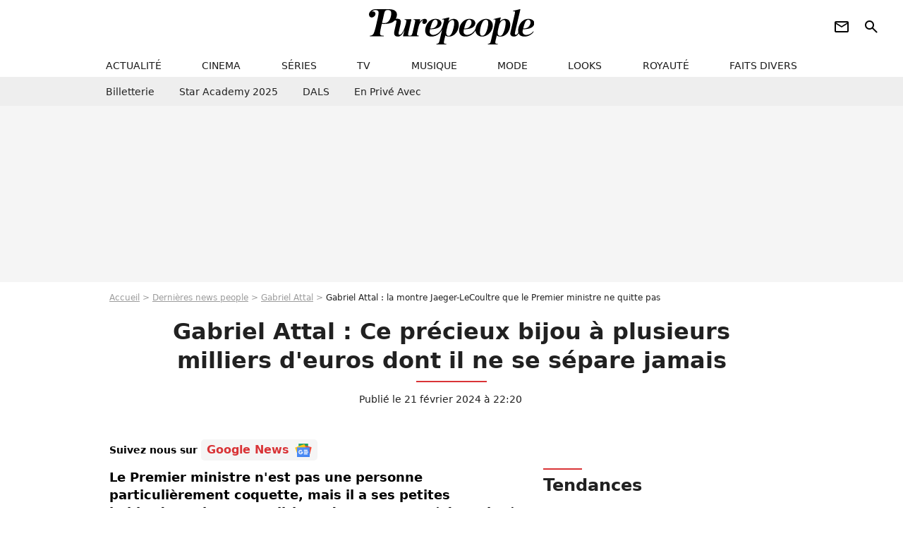

--- FILE ---
content_type: text/html; charset=UTF-8
request_url: https://www.purepeople.com/article/gabriel-attal-la-montre-jaeger-lecoultre-que-le-premier-ministre-ne-quitte-pas_a520048/1
body_size: 17289
content:
<!DOCTYPE html>
<html>
    <head>
        <meta charset="UTF-8">
        <meta name="robots" content="index,follow,max-snippet:-1,max-image-preview:large,max-video-preview:6" />
                <meta name="viewport" content="width=device-width, initial-scale=1.0, maximum-scale=1.0, minimum-scale=1.0, user-scalable=no">
        <title>Gabriel Attal : Ce précieux bijou à plusieurs milliers d&#039;euros dont il ne se sépare jamais - Purepeople</title>

                <link rel="alternate" href="android-app://com.c4mprod.purepeople/purepeople/article/520048" />
    <link rel="alternate" href="ios-app://369343091/purepeople/article/520048" />

                                                                                                                                                            
        
            <meta property="og:url" content="https://www.purepeople.com/article/gabriel-attal-la-montre-jaeger-lecoultre-que-le-premier-ministre-ne-quitte-pas_a520048/1">
    
    
    
    
                    <meta property="article:published_time" content="2024-02-21T22:20:00+01:00">
    
                    <meta property="article:modified_time" content="2024-02-21T22:20:00+01:00">
    
            <meta property="article:section" content="People France" />
    
                        <meta property="article:tag" content="Politique" />
                    <meta name="keywords" content="" />
        <meta name="Googlebot" content="noarchive" />
        <meta name="author" content="Purepeople" />
        <meta name="country" content="France" />
        <meta name="geo.country" content="FR" />
                <meta name="description" content="Le Premier ministre n&amp;#039;est pas une personne particulièrement coquette, mais il a ses petites habitudes. L&amp;#039;homme politique de 34 ans possède malgré tout un bijou dont il ne se sépare que très rarement, estimé à plusieurs milliers d&amp;#039;euros." />
                        <meta name="twitter:site" content="@purepeople" />
                    <meta property="og:type" content="article" />
        <meta name="twitter:card" content="summary_large_image" />
                <meta property="og:title" content="Gabriel Attal : Ce précieux bijou à plusieurs milliers d&#039;euros dont il ne se sépare jamais" />
        <meta name="twitter:title" content="Gabriel Attal : Ce précieux bijou à plusieurs milliers d&#039;euros dont il ne se sépare jamais" />
                        <meta property="og:description" content="Le Premier ministre n&amp;#039;est pas une personne particulièrement coquette, mais il a ses petites habitudes. L&amp;#039;homme politique de 34 ans possède malgré tout un bijou dont il ne se sépare que très rarement, estimé à plusieurs milliers d&amp;#039;euros." />
        <meta name="twitter:description" content="Le Premier ministre n&amp;#039;est pas une personne particulièrement coquette, mais il a ses petites habitudes. L&amp;#039;homme politique de 34 ans possède malgré tout un bijou dont il ne se sépare que très rarement, estimé à plusieurs milliers d&amp;#039;euros." />
                            <meta property="og:image" content="https://static1.purepeople.com/articles/8/52/00/48/@/7639224-gabriel-attal-ce-bijou-qu-il-ne-quitte-1200x630-3.jpg" />
    <meta name="twitter:image" content="https://static1.purepeople.com/articles/8/52/00/48/@/7639224-gabriel-attal-ce-bijou-qu-il-ne-quitte-1200x630-3.jpg" />
                                                
        <link rel="shortcut icon" type="image/x-icon" href="https://static1.purepeople.com/build/pp_fr/favicon.61e5803d.png">
        <link rel="icon" type="image/ico" href="https://static1.purepeople.com/build/pp_fr/favicon.61e5803d.png">

                        
                        <link rel="preload" href="https://static1.purepeople.com/build/pp_fr/logo_brand_main.dc58c8f3.svg" as="image" />
        

            <link rel="preload" href="https://static1.purepeople.com/articles/8/52/00/48/@/7639224-gabriel-attal-ce-bijou-qu-il-ne-quitte-580x0-3.jpg" as="image" />
    
                    <link rel="preload" href="https://static1.purepeople.com/build/pp_fr/article-8d51642e835cf06eac42.css" as="style" />
        <link rel="stylesheet" href="https://static1.purepeople.com/build/pp_fr/article-8d51642e835cf06eac42.css">
    
                                            
<script type="text/javascript">
(function(global) {
    var fontCss           = localStorage.getItem('pp_font_code');
    var distantFontHash   = localStorage.getItem('pp_font_url');
    var currentFontHash   = "https\u003A\/\/static1.purepeople.com\/build\/pp_fr\/fonts_standalone\u002Dca9bca69d1975272b808.css";

    if (fontCss && distantFontHash && (distantFontHash === currentFontHash)) {
        var style           = document.createElement('style');
            style.type      = 'text/css';
            style.innerHTML = fontCss;

        document.head.appendChild(style);
    }
}(window));
</script>
        
            </head>

        
    <body class="article-universe articlepage-route ">

                <div class="sub-body">
            

<header id="header-main" class="header-main js-header-main">
    <div class="header-top">
        <div class="header-top-left">
            <i id="header-main-menu-icon" class="header-main-menu-icon ui-icons">menu</i>
            <i id="header-main-close-icon" class="header-main-close-icon ui-icons">close2</i>
        </div>

                                <span class="js-b16 1F header-main-logo" aria-label="Accueil">
                <img
                    class="header-logo"
                    src="https://static1.purepeople.com/build/pp_fr/logo_brand_main.dc58c8f3.svg"
                    alt="Purepeople"
                    width="270"
                    height="50"
                >
            </span>
                    
        <div class="header-top-right">
                        <div class="header-main-btn-holder">
                                                            <span class="js-b16 [base64] header-additional-icon-link" target="_blank" rel="nooponer">
                            <i title="Newsletter" class="ui-icons header-additional-icon">newsletter</i>
                        </span>
                    
                                                </div>
            
                                        <i id="header-main-search-icon" class="ui-icons header-main-search-icon">search</i>
                    </div>
    </div>

                        <nav id="header-nav-panel" class="header-bottom header-nav-unloaded"  data-subnav="/api/menu" >
            
                
    <div class="header-main-dropdown-container js-nav-item-holder">
        <div class="header-main-category">
                            <span class="js-b16 1F4943CCC21F2A header-main-nav-link ">actualité</span>
            
                            <i class="header-icon-more ui-icons">chevron_bot</i>
                <i class="header-icon-next ui-icons js-btn-expand-subnav">chevron_right</i>
                    </div>

                    <div class="header-main-subcategory js-subnav-item-holder" data-key="actualite"></div>
            </div>
            
                
    <div class="header-main-dropdown-container js-nav-item-holder">
        <div class="header-main-category">
                            <span class="js-b16 1FCB4A4C1F424649434E4A3FCB2620 header-main-nav-link ">cinema</span>
            
                            <i class="header-icon-more ui-icons">chevron_bot</i>
                <i class="header-icon-next ui-icons js-btn-expand-subnav">chevron_right</i>
                    </div>

                    <div class="header-main-subcategory js-subnav-item-holder" data-key="cinema"></div>
            </div>
            
                
    <div class="header-main-dropdown-container js-nav-item-holder">
        <div class="header-main-category">
                            <span class="js-b16 1FCB4A4C1FC243C14643C23FCB22242B header-main-nav-link ">séries</span>
            
                            <i class="header-icon-more ui-icons">chevron_bot</i>
                <i class="header-icon-next ui-icons js-btn-expand-subnav">chevron_right</i>
                    </div>

                    <div class="header-main-subcategory js-subnav-item-holder" data-key="serie"></div>
            </div>
            
                
    <div class="header-main-dropdown-container js-nav-item-holder">
        <div class="header-main-category">
                            <span class="js-b16 1FCB4A4C1FCB4348433FCB222525 header-main-nav-link ">tv</span>
            
                            <i class="header-icon-more ui-icons">chevron_bot</i>
                <i class="header-icon-next ui-icons js-btn-expand-subnav">chevron_right</i>
                    </div>

                    <div class="header-main-subcategory js-subnav-item-holder" data-key="tv"></div>
            </div>
            
                
    <div class="header-main-dropdown-container js-nav-item-holder">
        <div class="header-main-category">
                            <span class="js-b16 1FCB4A4C1F4EC3C246CAC3433FCB212520 header-main-nav-link ">musique</span>
            
                            <i class="header-icon-more ui-icons">chevron_bot</i>
                <i class="header-icon-next ui-icons js-btn-expand-subnav">chevron_right</i>
                    </div>

                    <div class="header-main-subcategory js-subnav-item-holder" data-key="musique"></div>
            </div>
            
                
    <div class="header-main-dropdown-container js-nav-item-holder">
        <div class="header-main-category">
                            <span class="js-b16 1FCB4A4C1F4E4F4B433FCB212C21 header-main-nav-link ">mode</span>
            
                            <i class="header-icon-more ui-icons">chevron_bot</i>
                <i class="header-icon-next ui-icons js-btn-expand-subnav">chevron_right</i>
                    </div>

                    <div class="header-main-subcategory js-subnav-item-holder" data-key="mode"></div>
            </div>
            
                
    <div class="header-main-dropdown-container js-nav-item-holder">
        <div class="header-main-category">
                            <span class="js-b16 1FCB4A4C1F484F4F473FCB21232B header-main-nav-link ">looks</span>
            
                            <i class="header-icon-more ui-icons">chevron_bot</i>
                <i class="header-icon-next ui-icons js-btn-expand-subnav">chevron_right</i>
                    </div>

                    <div class="header-main-subcategory js-subnav-item-holder" data-key="looks"></div>
            </div>
            
                
    <div class="header-main-dropdown-container js-nav-item-holder">
        <div class="header-main-category">
                            <span class="js-b16 1FCB4A4C1F444A4E464848431EC14FC64A48433FCB2A242B header-main-nav-link ">royauté</span>
            
                            <i class="header-icon-more ui-icons">chevron_bot</i>
                <i class="header-icon-next ui-icons js-btn-expand-subnav">chevron_right</i>
                    </div>

                    <div class="header-main-subcategory js-subnav-item-holder" data-key="royaute"></div>
            </div>
            
                
    <div class="header-main-dropdown-container js-nav-item-holder">
        <div class="header-main-category">
                            <span class="js-b16 1FCB4A4C1F444A46CBC21E4B46C443C1C23FCB232424 header-main-nav-link ">faits divers</span>
            
                            <i class="header-icon-more ui-icons">chevron_bot</i>
                <i class="header-icon-next ui-icons js-btn-expand-subnav">chevron_right</i>
                    </div>

                    <div class="header-main-subcategory js-subnav-item-holder" data-key="faits_divers"></div>
            </div>
</nav>
            
        <div id="header-main-search-container" class="header-main-search-container">
        <div id="header-main-search-canceled" class="header-main-search-canceled">Annuler</div>

        
<form method="post" action="/rechercher" class="search-form js-search">
    <label for="search_bar" class="search-form-label" aria-label="Rechercher sur Purepeople"><i class="search-form-picto ui-icons">search</i></label>
    <input
        id="search_bar"
        name="q"
        type="text"
        class="search-form-input js-input-txt"
        placeholder="Rechercher sur Purepeople"
    />
    <button type="submit" class="search-form-submit js-submit-form" disabled aria-label="label.header.search.submit">
        OK
    </button>
</form><div class="header-main-asset-container">
                <span>Ex:</span>

                                    <span class="js-b16 1FC0434FC048431F4E4AC1464F491E424FCB4648484AC14B3FC0212325 header-main-asset">Marion Cotillard</span>
                    ,                                    <span class="js-b16 1FC0434FC048431FC2454A4746C14A3FC0262125 header-main-asset">Shakira</span>
                    ,                                    <span class="js-b16 1FC0434FC048431F474ACB431E4E464B4B4843CB4F493FC024202C header-main-asset">Kate Middleton</span>
                    ,                                    <span class="js-b16 1FC0434FC048431FC2434843494A1E4C4F4E43CD3FC021222526 header-main-asset">Selena Gomez</span>
                                                </div></div>
    </header>
                        


<div class="js-art-top-cta article-header-container">
    <div class="article-header-element-container">
        <span class="js-b16 1F article-header-link">
            <img
                class="article-header-logo"
                src="https://static1.purepeople.com/build/pp_fr/logo_brand_main.dc58c8f3.svg"
                alt="Purepeople"
                width="270"
                height="50"
            >
        </span>

        
                        
    
        
        
        
                            
        
        
        
        
    
        <span class="js-b16 1F4B464AC04F1F4C4A41C14643481E4ACBCB4A481E484A1E4E4F49CBC1431E4D4A434C43C11E4843424FC348CBC1431ECAC3431E48431EC0C1434E4643C11E4E464946C2CBC1431E49431ECAC346CBCB431EC04AC23F4A232120202B251F2A btn article-header-subcategory btn-type-primary" data-jan="{&quot;eventAction&quot;:[&quot;click&quot;],&quot;eventName&quot;:&quot;diapo_open_from_header&quot;,&quot;position_name&quot;:&quot;diapo_open_button_from_header&quot;,&quot;content_id&quot;:520048}">
                            <span>Voir les 13 photos</span>
            </span>

            </div>

    <span id="progress-bar"></span>
</div>
    
            
    
        
    <div id="link-bar-container" class="link-bar-container">
        
<div  class="roller-holder js-roller roller-no-nav" data-offset="15"     ><div class="roller-slider"><span class="js-b16 [base64] roller-item link-bar-item" target="_blank" role="menuitem"><span class="link-bar-item-title">Billetterie</span></span><span class="js-b16 1FCB4A4C1FC2CB4AC11E4A424A4B434EC63FCB22252A roller-item link-bar-item" role="menuitem"><span class="link-bar-item-title">Star Academy 2025</span></span><span class="js-b16 1FCB4A4C1F4B4A49C2431E4AC443421E4843C21EC2CB4AC1C23FCB242220 roller-item link-bar-item" role="menuitem"><span class="link-bar-item-title">DALS</span></span><span class="js-b16 1FCB4A4C1F43491EC0C146C4431E4AC443423FCB242320 roller-item link-bar-item" role="menuitem"><span class="link-bar-item-title">En privé avec</span></span></div><div class="roller-btn-holder"><button class="roller-btn btn-left disabled ui-icons" aria-label="Aller vers la gauche">chevron_left</button><button class="roller-btn btn-right ui-icons" aria-label="Aller vers la droite">chevron_right</button></div></div>    </div>

                            



    


<div class="ad-placement ad-placement-header ad-placeholder">
                    <div class="ad-logo"></div>
    
    <div class="ad-container">
        
                    <div class="ad-item "
                id="jad-header-01"
                data-position="header"
                data-device="all"
                data-keywords="%7B%22special-targeting%22%3A%22header%22%7D">
            </div>
            </div>
</div>

                                
            
            <main class="main-content" id="main-content"><div class="breadcrumb">
    <a class="item" href="/">Accueil</a><a class="item" href="/news/1">Dernières news people</a><a class="item" href="/people/gabriel-attal_p554694">Gabriel Attal</a><h1 class="item" role="heading" aria-level="1">Gabriel Attal : la montre Jaeger-LeCoultre que le Premier ministre ne quitte pas</h1></div>                    

<div class="article-title-container mg-container">
    
                                                        
    
    
    
    <div class="title-page-container"
            >
                <div class="title-page-text">
        Gabriel Attal : Ce précieux bijou à plusieurs milliers d&#039;euros dont il ne se sépare jamais</div></div>


    
    <div class="article-title-published-container">
        <span class="article-title-published">
                            Publié le  21 février 2024 à 22:20
                    </span>
                    



<div class="share-container js-share"
            data-title="Gabriel Attal : Ce précieux bijou à plusieurs milliers d&#039;euros dont il ne se sépare jamais"
    
    
    
                
                                            
                            
         data-jan="{&quot;eventAction&quot;:[&quot;click&quot;],&quot;eventName&quot;:&quot;social_share&quot;,&quot;position_name&quot;:&quot;social_share_button&quot;}"
    
>
    <div class="icon-container article-title-share ">
        <i class="ui-icons icon-share icon-share">share</i>
    </div>

            <span class="txt-container">Partager</span>
    </div>
            </div>
</div>

<div id="gg-news-anchor" class="article-google-news-anchor"></div>


                                <div class="gd-2-cols">
                                        <div class="left-col">
                            <section class="article-container mg-container">
                    
<div class="article-headline mg-content">
    Le Premier ministre n'est pas une personne particulièrement coquette, mais il a ses petites habitudes. L'homme politique de 34 ans possède malgré tout un bijou dont il ne se sépare que très rarement, estimé à plusieurs milliers d'euros.
</div>
        
        <div class="mg-content js-editorial-content" id="article-content">
            
    <div data-src="https://printaudio.360.audion.fm/public/playerScripts/v1/collections/m5lyAJqWa89P/player.js" class="audion-reader mg-content" id="audion_player_placeholder"></div>
                
        
        
                            
        
    <div class="main-media-container mg-content">
                    
            
            

        


        
<div class="player-container js-media-player player-main"  id="player-main">
                                                        
                    <div class="player-item"
                    data-video-id="x8t3oh8"
        
        
                    data-media-id="7639321"
        
        
                    data-position="playertop"
        
                    data-smart-mute="1"
        
        data-player-id="x1j43y"
    >
        <div class="player-anchor" >
                            <img class="player-thumbnail" src="https://static1.purepeople.com/articles/8/52/00/48/@/7639224-gabriel-attal-ce-bijou-qu-il-ne-quitte-580x326-3.jpg" width="580" height="326" >
                    </div>
    </div>
                        
                </div>

                            <span class="media-copyright">Gabriel Attal : Ce précieux bijou à plusieurs milliers d&#039;euros dont il ne se sépare jamais</span>
                                </div>


    
    <div class="stickers-article-container mg-content">
                    

    
        <span class="js-b16 1F4B464AC04F1F4C4A41C14643481E4ACBCB4A481E484A1E4E4F49CBC1431E4D4A434C43C11E4843424FC348CBC1431ECAC3431E48431EC0C1434E4643C11E4E464946C2CBC1431E49431ECAC346CBCB431EC04AC23F4A232120202B251F2A#block-diapo2 stickers-item" data-jan="{&quot;eventAction&quot;:[&quot;click&quot;],&quot;eventName&quot;:&quot;diapo_open_from_carousel&quot;,&quot;position_name&quot;:&quot;diapo_open_button_and_thumbnails_from_carousel&quot;,&quot;content_id&quot;:520048}">
    
        <img class="stickers-item-img" src="https://static1.purepeople.com/articles/8/52/00/48/@/7639224-gabriel-attal-ce-bijou-qu-il-ne-quitte-100x90-3.jpg" width="100" height="90" loading="lazy" alt="Gabriel Attal, ce bijou qu&#039;il ne quitte jamais

Le premier ministre Gabriel Attal - Hommage national à Robert Badinter devant le ministère de la Justice sur la place Vendôme à Paris. © Dominique Jacovides/Bestimage">

        </span>
                        

    
        <span class="js-b16 1F4B464AC04F1F4C4A41C14643481E4ACBCB4A481E484A1E4E4F49CBC1431E4D4A434C43C11E4843424FC348CBC1431ECAC3431E48431EC0C1434E4643C11E4E464946C2CBC1431E49431ECAC346CBCB431EC04AC23F4A232120202B251F2A#block-diapo3 stickers-item" data-jan="{&quot;eventAction&quot;:[&quot;click&quot;],&quot;eventName&quot;:&quot;diapo_open_from_carousel&quot;,&quot;position_name&quot;:&quot;diapo_open_button_and_thumbnails_from_carousel&quot;,&quot;content_id&quot;:520048}">
    
        <img class="stickers-item-img" src="https://static1.purepeople.com/articles/8/52/00/48/@/7639212-le-premier-ministre-possede-une-montre-q-100x90-2.jpg" width="100" height="90" loading="lazy" alt="Le Premier ministre possède une montre qui lui est chère

Le premier ministre Gabriel Attal à la sortie du conseil des ministres, au palais présidentiel de l&#039;Elysée, à Paris, France, le 21 février 2024. © Stéphane Lemouton/Bestimage">

        </span>
                        

    
        <span class="js-b16 1F4B464AC04F1F4C4A41C14643481E4ACBCB4A481E484A1E4E4F49CBC1431E4D4A434C43C11E4843424FC348CBC1431ECAC3431E48431EC0C1434E4643C11E4E464946C2CBC1431E49431ECAC346CBCB431EC04AC23F4A232120202B251F2A#block-diapo4 stickers-item" data-jan="{&quot;eventAction&quot;:[&quot;click&quot;],&quot;eventName&quot;:&quot;diapo_open_from_carousel&quot;,&quot;position_name&quot;:&quot;diapo_open_button_and_thumbnails_from_carousel&quot;,&quot;content_id&quot;:520048}">
    
        <img class="stickers-item-img" src="https://static1.purepeople.com/articles/8/52/00/48/@/7639213-c-est-le-pere-de-gabriel-attal-qui-lui-a-100x90-2.jpg" width="100" height="90" loading="lazy" alt="C&#039;est le père de Gabriel Attal qui lui a offert

Le Premier ministre Gabriel Attal - Arrivées et sorties des ministres de la conference de presse sur la situation agricole à l&#039;Hôtel de Matignon à Paris, France, le 21 février 2024. © Baptiste Autissier/Panoramic/Bestimage">

        </span>
                        

    
        <span class="js-b16 1F4B464AC04F1F4C4A41C14643481E4ACBCB4A481E484A1E4E4F49CBC1431E4D4A434C43C11E4843424FC348CBC1431ECAC3431E48431EC0C1434E4643C11E4E464946C2CBC1431E49431ECAC346CBCB431EC04AC23F4A232120202B251F2A#block-diapo5 stickers-item" data-jan="{&quot;eventAction&quot;:[&quot;click&quot;],&quot;eventName&quot;:&quot;diapo_open_from_carousel&quot;,&quot;position_name&quot;:&quot;diapo_open_button_and_thumbnails_from_carousel&quot;,&quot;content_id&quot;:520048}">
    
        <img class="stickers-item-img" src="https://static1.purepeople.com/articles/8/52/00/48/@/7639220-il-s-agit-d-une-jaeger-lecoultre-master-100x90-2.jpg" width="100" height="90" loading="lazy" alt="Il s&#039;agit d&#039;une Jaeger-LeCoultre Master Control Chrono, datant de 1998

Le Premier ministre Gabriel Attal visite une ferme d&#039;élevage du bétail à Janvilliers, France, le 15 février 2024. © Raphael Lafargue/Pool/Bestimage">

        </span>
                        

    
        <span class="js-b16 1F4B464AC04F1F4C4A41C14643481E4ACBCB4A481E484A1E4E4F49CBC1431E4D4A434C43C11E4843424FC348CBC1431ECAC3431E48431EC0C1434E4643C11E4E464946C2CBC1431E49431ECAC346CBCB431EC04AC23F4A232120202B251F2A#block-diapo6 stickers-item" data-jan="{&quot;eventAction&quot;:[&quot;click&quot;],&quot;eventName&quot;:&quot;diapo_open_from_carousel&quot;,&quot;position_name&quot;:&quot;diapo_open_button_and_thumbnails_from_carousel&quot;,&quot;content_id&quot;:520048}">
    
        <img class="stickers-item-img" src="https://static1.purepeople.com/articles/8/52/00/48/@/7639218-le-prix-de-la-montre-que-porte-gabriel-a-100x90-2.jpg" width="100" height="90" loading="lazy" alt="Le prix de la montre que porte Gabriel Attal au quotidien se situe entre 4500 et 6700 euros

Le Premier ministre Gabriel Attal donne une conference de presse sur la situation agricole, à l&#039;Hôtel de Matignon à Paris, France, le 21 février 2024. © Stéphane Lemouton/Bestimage">

        </span>
                </div>

    <div class="mg-content">
                        
    
        
        
        
                            
        
                            
        
        
    
        <a
    class="btn btn-type-primary btn-md"
            href="/diapo/gabriel-attal-la-montre-jaeger-lecoultre-que-le-premier-ministre-ne-quitte-pas_a520048/1"
                    
                                            
                            
         data-jan="{&quot;eventAction&quot;:[&quot;click&quot;],&quot;eventName&quot;:&quot;diapo_open_from_carousel&quot;,&quot;position_name&quot;:&quot;diapo_open_button_and_thumbnails_from_carousel&quot;,&quot;content_id&quot;:520048}"
    
        >
                            <span>Voir les 13 photos</span>
            </a>

            </div>




    
                            

    

    
    

<div class="ad-placement ad-placement-atf mg-content ad-only-mobile ad-placeholder ad-entitled">
                    <div class="ad-logo"></div>
    
    <div class="ad-container">
                                <div class="ad-title">La suite après la publicité</div>
        
                    <div class="ad-item "
                id="jad-atf_mobile-01"
                data-position="rectangle_atf"
                data-device="mobile"
                data-keywords="%5B%5D">
            </div>
            </div>
</div>

                                            
                                            
                        
        
                        <div class="block-text">
            <p>C'est un début d'année particulièrement mouvementé qu'est en train de vivre <a href="/people/gabriel-attal_p554694">Gabriel Attal</a>. Nommé Premier ministre du nouveau gouvernement par Emmanuel Macron, en <a href="/article/gabriel-attal-nomme-premier-ministre-apres-la-demission-d-elisabeth-borne_a518373/1">remplacement</a> d'Élisabeth Borne, le politicien accède à l'une des fonctions les plus hautes de l'État à seulement 34 ans. Une fonction très exigeante, d'autant plus qu'avec la colère des agriculteurs depuis plusieurs semaines, le natif de Clamart (Hauts-de-Seine) a du pain sur la planche.</p><p>Dans un portrait consacré à Gabriel Attal, <em>Le Figaro Magazine</em> révèle que le nouveau Premier ministre n'est pas du genre à beaucoup dormir. Adepte des nuits blanches, il ne dormirait que 4 heures par nuit, tout en gardant constamment la notion de l'heure à son poignet. En effet, celui qui posséderait <a href="/article/gabriel-attal-est-le-cousin-eloigne-du-roi-charles-iii_a519922/1">des liens du sang insoupçonnés avec Charles III et de grandes familles royales</a> ne quitte que très rarement sa montre de luxe vintage. L'homme fort du gouvernement possède une <strong>Jaeger-LeCoultre Master Control Chrono</strong>, qu'il porte à son poignet gauche en toute occasion. Un bijou créé en 1998 et que lui aurait offert son <a href="/article/gabriel-attal-mort-brutale-de-son-pere-yves-a-66-ans-un-producteur-de-celebres-films_a518381/1">défunt père</a>, comme l'indiquent nos confrères du <em>Point</em>.</p><div class="title-h2">Gabriel Attal : sa montre discrète avec un boîtier en or rose</div><p>Une montre vintage qu'il n'est désormais plus possible d'acheter dans les boutiques Jaeger-LeCoultre. Pour tenter de l'acquérir, il faut passer par les sites de revente et le modèle est difficile à trouver et vaut un certain prix. D'après les estimations du magazine <em></em><span class="js-b16 [base64]"><em>GQ</em></span>, le prix de la montre que porte Gabriel Attal au quotidien se situe entre <strong><em>"4500 et 6700 euros"</em></strong>. Une belle somme, toutefois assez éloignée des dizaines de milliers d'euros que peuvent parfois valoir les montres de luxe. Pour ce qui est des détails de cette orfèvrerie, la Jaeger-LeCoultre Master Control Chrono de l'ancien ministre de l'Éducation nationale est composée d'un boîtier en or rose 18 carats.</p>
        </div>
        
                                                    
                        
            
<div class="block-media">
            
    

<img class="image-article" src="https://static1.purepeople.com/articles/8/52/00/48/@/7639216-le-premier-ministre-gabriel-attal-donne-580x0-3.jpg" width="580" height="869" loading="lazy" alt="Le Premier ministre Gabriel Attal donne une conference de presse sur la situation agricole, à l&#039;Hôtel de Matignon à Paris, France, le 21 février 2024. © Stéphane Lemouton/Bestimage" />

    <span class="media-copyright">© BestImage, Stephane Lemouton / Bestimage</span>
    </div>

    
                                                    
                                            
                        
        
                        <div class="block-text">
            <p>Un bijou vintage et discret pour le nouveau <a href="/article/gabriel-attal-interroge-en-direct-sur-sa-vie-amoureuse-le-premier-ministre-repond-imperturbable_a519834/1">Premier ministre, récemment interrogé sur sa vie amoureuse en direct</a> et qui s'est montré imperturbable.</p>
        </div>
        
                    
        </div>

                                        
            
        <div class="author-article-bio-container mg-content">
            <div class="author-article-bio-link-container">
                <img src="https://static1.purepeople.com/authors/6/76/@/76-60dc2d72c44ba-35x35-1.jpg"
                    class="author-article-picture"
                    width="35"
                    height="35"
                />

                <span class="author-article-bio-link-span">
                    Par

                    <span class="author-article-bio-name">
                                            <a class="author-article-bio-link" href="/auteur/david-contreras_a76">David Contreras</a>
                                        </span>

                    |

                    <span class="author-article-bio-status">
                                            Rédacteur
                                        </span>
                </span>
            </div>

                        <div class="author-article-bio-description">
                Addict aux séries sur les vampires et les zombies, il connaît tout sur vos stars préférées, avec une petite préférence pour ce qui se passe outre-Atlantique. S’il a le sang chaud des Espagnols, il garde tout de même son humour bien français et ne recule jamais devant un jeu de mot bien senti.
            </div>
            
                                                </div>
                        
                
        
            </section>

                
        <section class="mg-container"
            id="medias-lazy-load"
            data-path="[base64]">
        </section>
    
        
                        <section class="mg-container js-embed" data-type="outbrain">
                            <!-- OUTBRAIN -->
<div class="OUTBRAIN"
     data-src="https://www.purepeople.com/article/gabriel-attal-la-montre-jaeger-lecoultre-que-le-premier-ministre-ne-quitte-pas_a520048/1"
     data-widget-id="AR_21"
     data-ob-template="purepeople"
></div>
<!-- OUTBRAIN -->

                    </section>
    


        


            <section class="mg-container">
                            
                
                    
    
    
    
    <div class="title-section-container"
            >
                <div class="title-section-text">
        À propos de</div></div>



            <div class="gd gd-gap-15 mg-content">
                



    

<div class="people-mentioned-container">
    





    
<div class="person-card-main">
    <div class="person-card-info-container title-position-center person-card-bg-img">
                            
        
        
                
                
    
    
    
    
        
                
        <figure class="thumbnail thumbnail-cover"
                    >
                                    
                
            
                            
        <img class="people-mentioned-img thumb-img"
            src="https://static1.purepeople.com/people/4/55/46/94/@/6795712-gabriel-attal-100x100-1.jpg"
            alt="Gabriel Attal"
            width="100"
            height="100"
            loading="lazy"
                        
                        
                            
         fetchpriority="high"
    
            role="presentation"
        />

            
        
        
                </figure>

        
        
        <div class="person-card-person-info">
                                                <span class="js-b16 1FC0434FC048431F4C4A41C14643481E4ACBCB4A483FC023232B24262B person-card-info-name person-card-name-link">
                        Gabriel Attal
                    </span>
                            
                    </div>
    </div>

                
                
            
                            
        <img class="person-card-img-blur"
            src="https://static1.purepeople.com/people/4/55/46/94/@/6795712-gabriel-attal-200x200-1.jpg"
            alt=""
            width=""
            height=""
            loading="lazy"
                
            role="presentation"
        />

            
    </div>


                                        <div class="people-mentioned-card ">
            
                        <a class="people-mentioned-card-link"
                href="/article/gabriel-attal-et-joyce-jonathan-bronzes-et-detendus-en-corse-retrouvailles-imprevues-mais-totalement-reussies_a541680/1">
                <span class="people-mentioned-card-title">
                    Gabriel Attal et Joyce Jonathan bronzés et détendus en Corse : retrouvailles imprévues, mais totalement réussies !
                </span>
            </a>

                            <div class="people-mentioned-card-date">
                    22 août 2025 à 22:40
                </div>
                    </div>
                                        <div class="people-mentioned-card people-mentioned-card-bordered">
            
                        <a class="people-mentioned-card-link"
                href="/article/cetait-son-peche-mignon-pour-maigrir-gabriel-attal-a-du-tirer-un-trait-sur-des-aliments-bien-precis_a536312/1">
                <span class="people-mentioned-card-title">
                    C&#039;était &quot;son péché mignon&quot;... Pour maigrir, Gabriel Attal a dû tirer un trait sur des aliments bien précis !
                </span>
            </a>

                            <div class="people-mentioned-card-date">
                    12 avril 2025 à 07:59
                </div>
                    </div>
                                        <div class="people-mentioned-card people-mentioned-card-bordered">
            
                        <a class="people-mentioned-card-link"
                href="/article/philippe-besson-et-gabriel-attal-complices-depuis-2016-nous-sommes-tous-les-deux-homosexuels_a533665/1">
                <span class="people-mentioned-card-title">
                    Philippe Besson et Gabriel Attal complices depuis 2016 : &quot;Nous sommes tous les deux homosexuels&quot;
                </span>
            </a>

                            <div class="people-mentioned-card-date">
                    24 janvier 2025 à 11:08
                </div>
                    </div>
                                        <div class="people-mentioned-card people-mentioned-card-bordered">
            
                        <span class="js-b16 [base64] people-mentioned-card-link">
                <span class="people-mentioned-card-title">
                    Gabriel Attal bien entouré : Ophélie Meunier, Agathe Auproux et le mari de Caroline Roux engagés à ses côtés
                </span>
            </span>

                            <div class="people-mentioned-card-date">
                    8 novembre 2024 à 18:40
                </div>
                    </div>
    
                
    
        
        
        
                            
        
                            
        
        
    
        <a
    class="btn btn-type-tertiary btn-md"
            href="/people/gabriel-attal_p554694/articles/1"
            
        >
                            <span>Tous les articles</span>
            </a>

    </div>

            </div>
        </section>
    
            <section class="mg-container" >
                            
                
                    
    
    
    
    <div class="title-section-container"
            >
                <div class="title-section-text">
        Mots clés</div></div>



            
                                        <span class="js-b16 1FCB4A4C1FC0434FC048433FCB222A2A tag-card">
            People
        </span>
                                            <a class="tag-card" href="/tag/people-france_t312">
            People France
        </a>
                                            <span class="js-b16 1FCB4A4C1FC0454FCB4F3FCB222A2C tag-card">
            Photo
        </span>
                                            <a class="tag-card" href="/tag/politique_t325">
            Politique
        </a>
                                            <span class="js-b16 1FCB4A4C1F4AC14C4349CB3FCB2222 tag-card">
            Argent
        </span>
            </section>
    
            <span id="gg-news-link" class="article-google-news">Suivez nous sur <span class="js-b16 [base64] article-google-news-link" rel="noopener, nofollow" target="_blank">Google News <img class="article-google-news-logo" src="/build/common/gg_news.010384be.svg" width="24" height="19" loading="lazy" /></span></span>
                    </div>
                    
                                        <div class="right-col">
                                                                                     
    <section class="rc-section mg-container">
                            
                
                    
    
    
    
    <div class="title-section-container"
            >
                <div class="title-section-text">
        Tendances</div></div>


    
    <div class="rc-content ">
                                                    <a class="tag-card" href="/people/marina-hands_p530">
                    Marina Hands
                </a>
                                            <a class="tag-card" href="/people/marine-delterme_p1696">
                    Marine Delterme
                </a>
                                            <a class="tag-card" href="/people/francis-huster_p709">
                    Francis Huster
                </a>
                                            <a class="tag-card" href="/people/pierre-arditi_p632">
                    Pierre Arditi
                </a>
                                            <a class="tag-card" href="/people/catherine-laborde_p1719">
                    Catherine Laborde
                </a>
                                            <a class="tag-card" href="/people/bernard-montiel_p1776">
                    Bernard Montiel
                </a>
                                            <a class="tag-card" href="/people/alessandra-sublet_p859">
                    Alessandra Sublet
                </a>
                                            <a class="tag-card" href="/people/louane-emera_p2771">
                    Louane Emera
                </a>
                        </div>

                                                    
    
        
        
        
                            
        
                            
        
        
    
        <span class="js-b16 1FC0434FC04843 btn btn-type-tertiary btn-md">
                            <span>Voir tous les people</span>
            </span>

                    </section>



    
    

    
<div class="ad-placement ad-placement-atf mg-container ad-only-desk ad-placeholder ad-sticky">
                    <div class="ad-logo"></div>
    
    <div class="ad-container">
        
                    <div class="ad-item "
                id="jad-atf_desktop-01"
                data-position="rectangle_atf"
                data-device="desktop"
                data-keywords="%5B%5D">
            </div>
            </div>
</div>

     
    
    
    <section class="rc-section mg-container">
                            
                
                    
    
    
    
    <div class="title-section-container"
            >
                <div class="title-section-text">
        Sur le même thème</div></div>


    
    <div class="rc-content gd gd-gap-15 gd-s-1">
                                    

        












                



    


    


                        








<article class="news-card news-card-1 news-card-row"     >
    <!-- news card picture -->
                        
            
                    
        
                    
                
                
    
    
    
    
        
                
        <figure class="thumbnail news-card-picture thumbnail-1-1 thumbnail-cover"
                    >
                                    
                            
            
                            
        <img class="thumb-img-100 thumb-img"
            src="https://static1.purepeople.com/uploads/0a/1a/4f/9c/c94d561f8eca0803-105x105-2.jpg"
            alt="Camille Cerf en famille à Saint-Tropez : pour son fils Malo, elle a craqué pour un accessoire à plusieurs centaines d&#039;euros"
            width="105"
            height="105"
            loading="lazy"
                
            role="presentation"
        />

            
        
        
                </figure>

        
            
    <div class="news-card-info">
                                                
                                                
                                                    <div
                    class="news-card-title"
                                    >

                                            <a href="/article/camille-cerf-en-famille-a-saint-tropez-pour-son-fils-malo-elle-a-craque-pour-un-accessoire-a-plusieurs-centaines-deuros_a541773/1" class="news-card-link"      role="link" aria-label="Camille Cerf en famille à Saint-Tropez : pour son fils Malo, elle a craqué pour un accessoire à plusieurs centaines d&#039;euros">Camille Cerf en famille à Saint-Tropez : pour son fils Malo, elle a craqué pour un accessoire à plusieurs centaines d&#039;euros</a>
                    
                </div>
                            
                                                
                                                        <div class="news-card-date">26 août 2025</div>
                                        </div>
</article>

                            

        












                



    


    


                        








<article class="news-card news-card-1 news-card-row"     >
    <!-- news card picture -->
                        
            
                    
        
                    
                
                
    
    
    
    
        
                
        <figure class="thumbnail news-card-picture thumbnail-1-1 thumbnail-cover"
                    >
                                    
                            
            
                            
        <img class="thumb-img-100 thumb-img"
            src="https://static1.purepeople.com/uploads/2d/f2/f2/86/bcb5e0c7c3dcb535-105x105-2.jpg"
            alt="Laeticia Hallyday se sépare d’une pièce ayant appartenu à Johnny Hallyday, l’objet proposé à plusieurs dizaines de milliers d’euros"
            width="105"
            height="105"
            loading="lazy"
                
            role="presentation"
        />

            
        
        
                </figure>

        
            
    <div class="news-card-info">
                                                
                                                
                                                    <div
                    class="news-card-title"
                                    >

                                            <a href="/article/laeticia-hallyday-se-separe-dune-piece-ayant-appartenu-a-johnny-hallyday-lobjet-propose-a-plusieurs-dizaines-de-milliers-deuros_a544099/1" class="news-card-link"      role="link" aria-label="Laeticia Hallyday se sépare d’une pièce ayant appartenu à Johnny Hallyday, l’objet proposé à plusieurs dizaines de milliers d’euros">Laeticia Hallyday se sépare d’une pièce ayant appartenu à Johnny Hallyday, l’objet proposé à plusieurs dizaines de milliers d’euros</a>
                    
                </div>
                            
                                                
                                                        <div class="news-card-date">29 octobre 2025</div>
                                        </div>
</article>

                            

        












                



    


    


                        








<article class="news-card news-card-1 news-card-row"     >
    <!-- news card picture -->
                        
            
                    
        
                    
                
                
                
    
    
    
        
                
        <figure class="thumbnail news-card-picture thumbnail-1-1 thumbnail-cover thumbnail-play"
                    >
                                    
                            
            
                            
        <img class="thumb-img-100 thumb-img"
            src="https://static1.purepeople.com/uploads/b5/0d/92/ed/7f25ac96749d37c2-105x105-1.jpg"
            alt="&quot;À ma femme, à mon amour, à toi&quot; : Cette tendre déclaration de Didier Barbelivien à son épouse Laure, de 28 ans sa cadette, en direct à la télévision"
            width="105"
            height="105"
            loading="lazy"
                
            role="presentation"
        />

            
        
                    <i class="thumb-play ui-icons">player2</i>
        
                </figure>

        
            
    <div class="news-card-info">
                                                
                                                
                                                    <div
                    class="news-card-title"
                                    >

                                            <a href="/article/a-ma-femme-a-mon-amour-a-toi-cette-tendre-declaration-de-didier-barbelivien-a-son-epouse-laure-de-28-ans-sa-cadette-en-direct-a-la-television_a545225/1" class="news-card-link"      role="link" aria-label="&quot;À ma femme, à mon amour, à toi&quot; : Cette tendre déclaration de Didier Barbelivien à son épouse Laure, de 28 ans sa cadette, en direct à la télévision">&quot;À ma femme, à mon amour, à toi&quot; : Cette tendre déclaration de Didier Barbelivien à son épouse Laure, de 28 ans sa cadette, en direct à la télévision</a>
                    
                </div>
                            
                                                
                                                        <div class="news-card-date">3 décembre 2025</div>
                                        </div>
</article>

                            

        












                



    


    


                        








<article class="news-card news-card-1 news-card-row"     >
    <!-- news card picture -->
                        
            
                    
        
                    
                
                
    
    
    
    
        
                
        <figure class="thumbnail news-card-picture thumbnail-1-1 thumbnail-cover"
                    >
                                    
                            
            
                            
        <img class="thumb-img-100 thumb-img"
            src="https://static1.purepeople.com/uploads/ac/c9/4e/6c/6dbd523e6b4b65bb-105x105-1.jpg"
            alt="&quot;On a touché à l&#039;amour de ma vie&quot; : Benjamin Biolay n&#039;a pas bien vécu ce qui est arrivé à sa fille Anna, qu&#039;il a eue avec Chiara Mastroianni"
            width="105"
            height="105"
            loading="lazy"
                
            role="presentation"
        />

            
        
        
                </figure>

        
            
    <div class="news-card-info">
                                                
                                                
                                                    <div
                    class="news-card-title"
                                    >

                                            <a href="/article/on-a-touche-a-lamour-de-ma-vie-benjamin-biolay-na-pas-bien-vecu-ce-qui-est-arrive-a-sa-fille-anna-quil-a-eue-avec-chiara-mastrioanni_a543633/1" class="news-card-link"      role="link" aria-label="&quot;On a touché à l&#039;amour de ma vie&quot; : Benjamin Biolay n&#039;a pas bien vécu ce qui est arrivé à sa fille Anna, qu&#039;il a eue avec Chiara Mastroianni">&quot;On a touché à l&#039;amour de ma vie&quot; : Benjamin Biolay n&#039;a pas bien vécu ce qui est arrivé à sa fille Anna, qu&#039;il a eue avec Chiara Mastroianni</a>
                    
                </div>
                            
                                                
                                                        <div class="news-card-date">16 octobre 2025</div>
                                        </div>
</article>

                            

        












                



    


    


                        








<article class="news-card news-card-1 news-card-row"     >
    <!-- news card picture -->
                        
            
                    
        
                    
                
                
    
    
    
    
        
                
        <figure class="thumbnail news-card-picture thumbnail-1-1 thumbnail-cover"
                    >
                                    
                            
            
                            
        <img class="thumb-img-100 thumb-img"
            src="https://static1.purepeople.com/uploads/66/96/87/43/8810e647e75eac2e-105x105-2.jpg"
            alt="&quot;Jamais vu à Miss France&quot; : ce qu’Hinaupoko Devèze a dit à Juliette Collet, sa première dauphine, quelques secondes avant son sacre"
            width="105"
            height="105"
            loading="lazy"
                
            role="presentation"
        />

            
        
        
                </figure>

        
            
    <div class="news-card-info">
                                                
                                                
                                                    <div
                    class="news-card-title"
                                    >

                                            <span class="js-b16 [base64] news-card-link" role="link" aria-label="&quot;Jamais vu &agrave; Miss France&quot; : ce qu&rsquo;Hinaupoko Dev&egrave;ze a dit &agrave; Juliette Collet, sa premi&egrave;re dauphine, quelques secondes avant son sacre">&quot;Jamais vu à Miss France&quot; : ce qu’Hinaupoko Devèze a dit à Juliette Collet, sa première dauphine, quelques secondes avant son sacre</span>
                    
                </div>
                            
                                                
                                                        <div class="news-card-date">7 décembre 2025</div>
                                        </div>
</article>

                            

        












                



    


    


                        








<article class="news-card news-card-1 news-card-row"     >
    <!-- news card picture -->
                        
            
                    
        
                    
                
                
    
    
    
    
        
                
        <figure class="thumbnail news-card-picture thumbnail-1-1 thumbnail-cover"
                    >
                                    
                            
            
                            
        <img class="thumb-img-100 thumb-img"
            src="https://static1.purepeople.com/uploads/67/b0/47/98/208b2a1f5c18400b-105x105-1.jpg"
            alt="Les photos officielles des 30 candidates à Miss France 2026 enfin publiques, ambiance rétro avec une robe à plusieurs centaines d&#039;euros"
            width="105"
            height="105"
            loading="lazy"
                
            role="presentation"
        />

            
        
        
                </figure>

        
            
    <div class="news-card-info">
                                                
                                                
                                                    <div
                    class="news-card-title"
                                    >

                                            <span class="js-b16 [base64] news-card-link" role="link" aria-label="Les photos officielles des 30 candidates &agrave; Miss France 2026 enfin publiques, ambiance r&eacute;tro avec une robe &agrave; plusieurs centaines d&#039;euros">Les photos officielles des 30 candidates à Miss France 2026 enfin publiques, ambiance rétro avec une robe à plusieurs centaines d&#039;euros</span>
                    
                </div>
                            
                                                
                                                        <div class="news-card-date">10 novembre 2025</div>
                                        </div>
</article>

                        </div>

                        </section>
     
    
    
    <section class="rc-section mg-container">
                            
                
                    
    
    
    
    <div class="title-section-container"
            >
                <div class="title-section-text">
        Les articles similaires</div></div>


    
    <div class="rc-content gd gd-gap-15 gd-s-1">
                                    

        












                



    


    


                        








<article class="news-card news-card-1 news-card-row"     >
    <!-- news card picture -->
                        
            
                    
        
                    
                
                
    
    
    
    
        
                
        <figure class="thumbnail news-card-picture thumbnail-1-1 thumbnail-cover"
                    >
                                    
                            
            
                            
        <img class="thumb-img-100 thumb-img"
            src="https://static1.purepeople.com/uploads/3e/92/5f/60/7bd61b7736daebc4-105x105-1.jpg"
            alt="À 16 ans, Zohra Dati, fille de Rachida Dati, voit son frère et sa soeur diriger les casinos Barrière : qui sont Alexandre et Joy Desseigne ?"
            width="105"
            height="105"
            loading="lazy"
                
            role="presentation"
        />

            
        
        
                </figure>

        
            
    <div class="news-card-info">
                                                
                                                
                                                    <div
                    class="news-card-title"
                                    >

                                            <a href="/article/a-16-ans-zohra-dati-fille-de-rachida-dati-voit-son-frere-et-sa-soeur-diriger-les-casinos-barriere-qui-sont-alexandre-et-joy-desseigne_a542283/1" class="news-card-link"      role="link" aria-label="À 16 ans, Zohra Dati, fille de Rachida Dati, voit son frère et sa soeur diriger les casinos Barrière : qui sont Alexandre et Joy Desseigne ?">À 16 ans, Zohra Dati, fille de Rachida Dati, voit son frère et sa soeur diriger les casinos Barrière : qui sont Alexandre et Joy Desseigne ?</a>
                    
                </div>
                            
                                                
                                                        <div class="news-card-date">15 septembre 2025</div>
                                        </div>
</article>

                            

        












                



    


    


                        








<article class="news-card news-card-1 news-card-row"     >
    <!-- news card picture -->
                        
            
                    
        
                    
                
                
    
    
    
    
        
                
        <figure class="thumbnail news-card-picture thumbnail-1-1 thumbnail-cover"
                    >
                                    
                            
            
                            
        <img class="thumb-img-100 thumb-img"
            src="https://static1.purepeople.com/uploads/e5/06/2d/2a/2b68f537de845b6b-105x105-2.jpg"
            alt="Zohra, la fille de 16 ans de Rachida Dati, bénéficie tous les mois d’une infime partie de la fortune de son père Dominique Desseigne, ex-magnat du groupe Barrière"
            width="105"
            height="105"
            loading="lazy"
                
            role="presentation"
        />

            
        
        
                </figure>

        
            
    <div class="news-card-info">
                                                
                                                
                                                    <div
                    class="news-card-title"
                                    >

                                            <a href="/article/zohra-la-fille-de-16-ans-de-rachida-dati-beneficie-tous-les-mois-dune-infime-partie-de-la-fortune-de-son-pere-dominique-desseigne-ex-magnat-du-groupe-barriere_a542899/1" class="news-card-link"      role="link" aria-label="Zohra, la fille de 16 ans de Rachida Dati, bénéficie tous les mois d’une infime partie de la fortune de son père Dominique Desseigne, ex-magnat du groupe Barrière">Zohra, la fille de 16 ans de Rachida Dati, bénéficie tous les mois d’une infime partie de la fortune de son père Dominique Desseigne, ex-magnat du groupe Barrière</a>
                    
                </div>
                            
                                                
                                                        <div class="news-card-date">28 septembre 2025</div>
                                        </div>
</article>

                            

        












                



    


    


                        








<article class="news-card news-card-1 news-card-row"     >
    <!-- news card picture -->
                        
            
                    
        
                    
                
                
    
    
    
    
        
                
        <figure class="thumbnail news-card-picture thumbnail-1-1 thumbnail-cover"
                    >
                                    
                            
            
                            
        <img class="thumb-img-100 thumb-img"
            src="https://static1.purepeople.com/uploads/94/df/61/f9/13b83364d19a57b4-105x105-2.jpg"
            alt="&quot;Je lui serai éternellement reconnaissant&quot; : Éric Dupond-Moretti évoque comme rarement sa compagne Isabelle Boulay et leur vie faite de concessions"
            width="105"
            height="105"
            loading="lazy"
                
            role="presentation"
        />

            
        
        
                </figure>

        
            
    <div class="news-card-info">
                                                
                                                
                                                    <div
                    class="news-card-title"
                                    >

                                            <a href="/article/je-lui-serai-eternellement-reconnaissant-eric-dupond-moretti-evoque-comme-rarement-sa-compagne-isabelle-boulay-et-leur-vie-faite-de-concessions_a542866/1" class="news-card-link"      role="link" aria-label="&quot;Je lui serai éternellement reconnaissant&quot; : Éric Dupond-Moretti évoque comme rarement sa compagne Isabelle Boulay et leur vie faite de concessions">&quot;Je lui serai éternellement reconnaissant&quot; : Éric Dupond-Moretti évoque comme rarement sa compagne Isabelle Boulay et leur vie faite de concessions</a>
                    
                </div>
                            
                                                
                                                        <div class="news-card-date">24 septembre 2025</div>
                                        </div>
</article>

                            

        












                



    


    


                        








<article class="news-card news-card-1 news-card-row"     >
    <!-- news card picture -->
                        
            
                    
        
                    
                
                
    
    
    
    
        
                
        <figure class="thumbnail news-card-picture thumbnail-1-1 thumbnail-cover"
                    >
                                    
                            
            
                            
        <img class="thumb-img-100 thumb-img"
            src="https://static1.purepeople.com/uploads/c0/0f/28/1b/8a7eb5d7434e8938-105x105-2.jpg"
            alt="Jean-Michel Aulas (76 ans) aurait pu profiter de sa fortune de 450 millions d&#039;euros avec sa compagne de 45 ans et sa famille recomposée mais..."
            width="105"
            height="105"
            loading="lazy"
                
            role="presentation"
        />

            
        
        
                </figure>

        
            
    <div class="news-card-info">
                                                
                                                
                                                    <div
                    class="news-card-title"
                                    >

                                            <a href="/article/jean-michel-aulas-76-ans-aurait-pu-profiter-de-sa-fortune-de-450-millions-deuros-avec-sa-compagne-de-45-ans-et-sa-famille-recomposee-mais_a542886/1" class="news-card-link"      role="link" aria-label="Jean-Michel Aulas (76 ans) aurait pu profiter de sa fortune de 450 millions d&#039;euros avec sa compagne de 45 ans et sa famille recomposée mais...">Jean-Michel Aulas (76 ans) aurait pu profiter de sa fortune de 450 millions d&#039;euros avec sa compagne de 45 ans et sa famille recomposée mais...</a>
                    
                </div>
                            
                                                
                                                        <div class="news-card-date">25 septembre 2025</div>
                                        </div>
</article>

                            

        












                



    


    


                        








<article class="news-card news-card-1 news-card-row"     >
    <!-- news card picture -->
                        
            
                    
        
                    
                
                
    
    
    
    
        
                
        <figure class="thumbnail news-card-picture thumbnail-1-1 thumbnail-cover"
                    >
                                    
                            
            
                            
        <img class="thumb-img-100 thumb-img"
            src="https://static1.purepeople.com/uploads/ab/16/80/2e/7cb783c1c2998d35-105x105-1.jpg"
            alt="Une page se tourne pour le couple présidentiel et cela lui rapporte gros !"
            width="105"
            height="105"
            loading="lazy"
                
            role="presentation"
        />

            
        
        
                </figure>

        
            
    <div class="news-card-info">
                                                
                                                
                                                    <div
                    class="news-card-title"
                                    >

                                            <span class="js-b16 1F4AC1CB464248431FC349431EC04A4C431EC2431ECB4FC3C149431EC04FC3C11E48431E424FC3C048431EC0C143C2464B4349CB4643481E43CB1E4243484A1E48C3461EC14AC0C04FC1CB431E4CC14FC23F4A232B212025231F2A news-card-link" role="link" aria-label="Une page se tourne pour le couple pr&eacute;sidentiel et cela lui rapporte gros !">Une page se tourne pour le couple présidentiel et cela lui rapporte gros !</span>
                    
                </div>
                            
                                                
                                                        <div class="news-card-date">3 septembre 2025</div>
                                        </div>
</article>

                            

        












                



    


    


                        








<article class="news-card news-card-1 news-card-row"     >
    <!-- news card picture -->
                        
            
                    
        
                    
                
                
    
    
    
    
        
                
        <figure class="thumbnail news-card-picture thumbnail-1-1 thumbnail-cover"
                    >
                                    
                            
            
                            
        <img class="thumb-img-100 thumb-img"
            src="https://static1.purepeople.com/uploads/8d/01/2c/44/146b6e4a2716f152-105x105-1.jpg"
            alt="Sébastien Lecornu à la tête d&#039;un joli patrimoine, le nouveau Premier ministre a malgré tout encore un sacré prêt à rembourser"
            width="105"
            height="105"
            loading="lazy"
                
            role="presentation"
        />

            
        
        
                </figure>

        
            
    <div class="news-card-info">
                                                
                                                
                                                    <div
                    class="news-card-title"
                                    >

                                            <span class="js-b16 [base64] news-card-link" role="link" aria-label="S&eacute;bastien Lecornu &agrave; la t&ecirc;te d&#039;un joli patrimoine, le nouveau Premier ministre a malgr&eacute; tout encore un sacr&eacute; pr&ecirc;t &agrave; rembourser">Sébastien Lecornu à la tête d&#039;un joli patrimoine, le nouveau Premier ministre a malgré tout encore un sacré prêt à rembourser</span>
                    
                </div>
                            
                                                
                                                        <div class="news-card-date">9 septembre 2025</div>
                                        </div>
</article>

                        </div>

                        </section>




    

    
<div class="ad-placement ad-placement-mtf mg-container ad-placeholder ad-sticky">
                    <div class="ad-logo"></div>
    
    <div class="ad-container">
        
                    <div class="ad-item "
                id="jad-mtf-01"
                data-position="rectangle_mtf"
                data-device="all"
                data-keywords="%5B%5D">
            </div>
            </div>
</div>

     
    
    
    <section class="rc-section mg-container">
                            
                
                    
    
    
    
    <div class="title-section-container"
            >
                <div class="title-section-text">
        Dernières actualités</div></div>


    
    <div class="rc-content gd gd-gap-15 gd-s-1 mg-content">
                                    

        












                



    


    


                        








<article class="news-card news-card-1 news-card-row"     >
    <!-- news card picture -->
                        
            
                    
        
                    
                
                
    
    
    
    
        
                
        <figure class="thumbnail news-card-picture thumbnail-1-1 thumbnail-cover"
                    >
                                    
                            
            
                            
        <img class="thumb-img-100 thumb-img"
            src="https://static1.purepeople.com/uploads/67/b6/34/76/6d60cfe855a4fd3c-105x105-1.jpg"
            alt="Vitaa n&#039;aime pas son vrai prénom, qu&#039;elle partage avec une princesse, mais qui a moins de succès ces dernières années"
            width="105"
            height="105"
            loading="lazy"
                
            role="presentation"
        />

            
        
        
                </figure>

        
            
    <div class="news-card-info">
                                                
                                                
                                                    <div
                    class="news-card-title"
                                    >

                                            <a href="/article/vitaa-naime-pas-son-vrai-prenom-quelle-partage-avec-une-princesse-mais-qui-a-moins-de-succes-ces-dernieres-annees_a546830/1" class="news-card-link"      role="link" aria-label="Vitaa n&#039;aime pas son vrai prénom, qu&#039;elle partage avec une princesse, mais qui a moins de succès ces dernières années">Vitaa n&#039;aime pas son vrai prénom, qu&#039;elle partage avec une princesse, mais qui a moins de succès ces dernières années</a>
                    
                </div>
                            
                                                
                                                        <div class="news-card-date">22:52</div>
                                        </div>
</article>

                            

        












                



    


    


                        








<article class="news-card news-card-1 news-card-row"     >
    <!-- news card picture -->
                        
            
                    
        
                    
                
                
    
    
    
    
        
                
        <figure class="thumbnail news-card-picture thumbnail-1-1 thumbnail-cover"
                    >
                                    
                            
            
                            
        <img class="thumb-img-100 thumb-img"
            src="https://static1.purepeople.com/uploads/79/81/b4/7c/7ec4cb08e3de90b1-105x105-2.jpg"
            alt="Ce célèbre réalisateur a choisi de quitter les États-Unis pour s’installer dans un pays où les gens ont “du bons sens”"
            width="105"
            height="105"
            loading="lazy"
                
            role="presentation"
        />

            
        
        
                </figure>

        
            
    <div class="news-card-info">
                                                
                                                
                                                    <div
                    class="news-card-title"
                                    >

                                            <a href="/article/ce-celebre-realisateur-a-choisi-de-quitter-les-etats-unis-pour-sinstaller-dans-un-pays-ou-les-gens-ont-du-bons-sens_a546828/1" class="news-card-link"      role="link" aria-label="Ce célèbre réalisateur a choisi de quitter les États-Unis pour s’installer dans un pays où les gens ont “du bons sens”">Ce célèbre réalisateur a choisi de quitter les États-Unis pour s’installer dans un pays où les gens ont “du bons sens”</a>
                    
                </div>
                            
                                                
                                                        <div class="news-card-date">22:31</div>
                                        </div>
</article>

                            

        












                



    


    


                        








<article class="news-card news-card-1 news-card-row"     >
    <!-- news card picture -->
                        
            
                    
        
                    
                
                
    
    
    
    
        
                
        <figure class="thumbnail news-card-picture thumbnail-1-1 thumbnail-cover"
                    >
                                    
                            
            
                            
        <img class="thumb-img-100 thumb-img"
            src="https://static1.purepeople.com/uploads/3e/e6/71/d1/125b0ba68f56110c-105x105-1.jpg"
            alt="Le père de cette chanteuse primée de nombreuses fois n’est pas inconnu du milieu artistique"
            width="105"
            height="105"
            loading="lazy"
                
            role="presentation"
        />

            
        
        
                </figure>

        
            
    <div class="news-card-info">
                                                
                                                
                                                    <div
                    class="news-card-title"
                                    >

                                            <a href="/article/le-pere-de-cette-chanteuse-primee-de-nombreuses-fois-n-est-pas-inconnu-du-milieu-artistique_a546826/1" class="news-card-link"      role="link" aria-label="Le père de cette chanteuse primée de nombreuses fois n’est pas inconnu du milieu artistique">Le père de cette chanteuse primée de nombreuses fois n’est pas inconnu du milieu artistique</a>
                    
                </div>
                            
                                                
                                                        <div class="news-card-date">22:14</div>
                                        </div>
</article>

                            

        












                



    


    


                        








<article class="news-card news-card-1 news-card-row"     >
    <!-- news card picture -->
                        
            
                    
        
                    
                
                
                
    
    
    
        
                
        <figure class="thumbnail news-card-picture thumbnail-1-1 thumbnail-cover thumbnail-play"
                    >
                                    
                            
            
                            
        <img class="thumb-img-100 thumb-img"
            src="https://static1.purepeople.com/uploads/aa/c5/ee/72/36c56fa44f454a7b-105x105-1.jpg"
            alt="&quot;Les gens l&#039;ont remarqué&quot; : Après plusieurs mois loin des plateaux TV, cette ancienne Miss France confie avoir pris &quot;plus de 10 kilos&quot;"
            width="105"
            height="105"
            loading="lazy"
                
            role="presentation"
        />

            
        
                    <i class="thumb-play ui-icons">player2</i>
        
                </figure>

        
            
    <div class="news-card-info">
                                                
                                                
                                                    <div
                    class="news-card-title"
                                    >

                                            <a href="/article/les-gens-lont-remarque-apres-plusieurs-mois-loin-des-plateaux-tv-cette-ancienne-miss-france-confie-avoir-pris-plus-de-10-kilos_a546849/1" class="news-card-link"      role="link" aria-label="&quot;Les gens l&#039;ont remarqué&quot; : Après plusieurs mois loin des plateaux TV, cette ancienne Miss France confie avoir pris &quot;plus de 10 kilos&quot;">&quot;Les gens l&#039;ont remarqué&quot; : Après plusieurs mois loin des plateaux TV, cette ancienne Miss France confie avoir pris &quot;plus de 10 kilos&quot;</a>
                    
                </div>
                            
                                                
                                                        <div class="news-card-date">22:02</div>
                                        </div>
</article>

                            

        












                



    


    


                        








<article class="news-card news-card-1 news-card-row"     >
    <!-- news card picture -->
                        
            
                    
        
                    
                
                
    
    
    
    
        
                
        <figure class="thumbnail news-card-picture thumbnail-1-1 thumbnail-cover"
                    >
                                    
                            
            
                            
        <img class="thumb-img-100 thumb-img"
            src="https://static1.purepeople.com/uploads/9c/94/27/11/f9295fcfdc50b955-105x105-2.jpg"
            alt="Claude Lelouch et Valérie Perrin : le couple de sortie dans une belle adresse de Montmartre avec d&#039;autres grands noms du cinéma français"
            width="105"
            height="105"
            loading="lazy"
                
            role="presentation"
        />

            
        
        
                </figure>

        
            
    <div class="news-card-info">
                                                
                                                
                                                    <div
                    class="news-card-title"
                                    >

                                            <span class="js-b16 [base64] news-card-link" role="link" aria-label="Claude Lelouch et Val&eacute;rie Perrin : le couple de sortie dans une belle adresse de Montmartre avec d&#039;autres grands noms du cin&eacute;ma fran&ccedil;ais">Claude Lelouch et Valérie Perrin : le couple de sortie dans une belle adresse de Montmartre avec d&#039;autres grands noms du cinéma français</span>
                    
                </div>
                            
                                                
                                                        <div class="news-card-date">21:53</div>
                                        </div>
</article>

                            

        












                



    


    


                        








<article class="news-card news-card-1 news-card-row"     >
    <!-- news card picture -->
                        
            
                    
        
                    
                
                
    
    
    
    
        
                
        <figure class="thumbnail news-card-picture thumbnail-1-1 thumbnail-cover"
                    >
                                    
                            
            
                            
        <img class="thumb-img-100 thumb-img"
            src="https://static1.purepeople.com/uploads/b1/15/5d/8d/a186cb3d1051f320-105x105-1.jpg"
            alt="&quot;Je suis obligée...&quot; : Après ce qui lui est arrivé, Isabelle Nanty forcée de reprendre les tournages"
            width="105"
            height="105"
            loading="lazy"
                
            role="presentation"
        />

            
        
        
                </figure>

        
            
    <div class="news-card-info">
                                                
                                                
                                                    <div
                    class="news-card-title"
                                    >

                                            <span class="js-b16 [base64] news-card-link" role="link" aria-label="&quot;Je suis oblig&eacute;e...&quot; : Apr&egrave;s ce qui lui est arriv&eacute;, Isabelle Nanty forc&eacute;e de reprendre les tournages">&quot;Je suis obligée...&quot; : Après ce qui lui est arrivé, Isabelle Nanty forcée de reprendre les tournages</span>
                    
                </div>
                            
                                                
                                                        <div class="news-card-date">21:32</div>
                                        </div>
</article>

                            

        












                



    


    


                        








<article class="news-card news-card-1 news-card-row"     >
    <!-- news card picture -->
                        
            
                    
        
                    
                
                
    
    
    
    
        
                
        <figure class="thumbnail news-card-picture thumbnail-1-1 thumbnail-cover"
                    >
                                    
                            
            
                            
        <img class="thumb-img-100 thumb-img"
            src="https://static1.purepeople.com/uploads/17/46/ef/c4/f7bdf863e486d34d-105x105-2.png"
            alt="EXCLU Deux ans après Cauchemar en cuisine, Neeta et Rakesh vendent leur restaurant : &quot;On a trouvé un acheteur, il va tout refaire&quot;"
            width="105"
            height="105"
            loading="lazy"
                
            role="presentation"
        />

            
        
        
                </figure>

        
            
    <div class="news-card-info">
                                                        <div class="news-card-label-container">
                                                                                    
                    
        
            
        
        
    
                                            </div>
                            
                                                
                                                    <div
                    class="news-card-title"
                                    >

                                            <span class="js-b16 [base64] news-card-link" role="link" aria-label="EXCLU Deux ans apr&egrave;s Cauchemar en cuisine, Neeta et Rakesh vendent leur restaurant : &quot;On a trouv&eacute; un acheteur, il va tout refaire&quot;">EXCLU Deux ans après Cauchemar en cuisine, Neeta et Rakesh vendent leur restaurant : &quot;On a trouvé un acheteur, il va tout refaire&quot;</span>
                    
                </div>
                            
                                                
                                                        <div class="news-card-date">21:09</div>
                                        </div>
</article>

                            

        












                



    


    


                        








<article class="news-card news-card-1 news-card-row"     >
    <!-- news card picture -->
                        
            
                    
        
                    
                
                
                
    
    
    
        
                
        <figure class="thumbnail news-card-picture thumbnail-1-1 thumbnail-cover thumbnail-play"
                    >
                                    
                            
            
                            
        <img class="thumb-img-100 thumb-img"
            src="https://static1.purepeople.com/uploads/af/84/2a/55/19267f61f3e9c865-105x105-2.png"
            alt="&quot;J&#039;ai déménagé plusieurs fois&quot; : Ce célèbre chroniqueur suivi jusque chez lui dans le centre de Paris, il a songé à s&#039;éloigner de la télévision"
            width="105"
            height="105"
            loading="lazy"
                
            role="presentation"
        />

            
        
                    <i class="thumb-play ui-icons">player2</i>
        
                </figure>

        
            
    <div class="news-card-info">
                                                
                                                
                                                    <div
                    class="news-card-title"
                                    >

                                            <span class="js-b16 [base64] news-card-link" role="link" aria-label="&quot;J&#039;ai d&eacute;m&eacute;nag&eacute; plusieurs fois&quot; : Ce c&eacute;l&egrave;bre chroniqueur suivi jusque chez lui dans le centre de Paris, il a song&eacute; &agrave; s&#039;&eacute;loigner de la t&eacute;l&eacute;vision">&quot;J&#039;ai déménagé plusieurs fois&quot; : Ce célèbre chroniqueur suivi jusque chez lui dans le centre de Paris, il a songé à s&#039;éloigner de la télévision</span>
                    
                </div>
                            
                                                
                                                        <div class="news-card-date">20:57</div>
                                        </div>
</article>

                        </div>

                                                    
    
        
        
        
                            
        
                            
        
        
    
        <span class="js-b16 1F4943CCC21F2A btn btn-type-tertiary btn-md">
                            <span>Dernières news</span>
            </span>

                    </section>
<section class="mg-container js-embed outbrain-widget outbrain-sticky-container" data-type="outbrain">
    <div class="outbrain-sticky-content">
        <!-- OUTBRAIN -->
<div class="OUTBRAIN"
     data-src="https://www.purepeople.com/article/gabriel-attal-la-montre-jaeger-lecoultre-que-le-premier-ministre-ne-quitte-pas_a520048/1"
     data-widget-id="SB_1"
     data-ob-template="purepeople"
></div>
<!-- OUTBRAIN -->

    </div>
</section>

                                            </div>
                                    </div>
                                        </main>

                                                






<div class="ad-placement ad-placement-footer">
    
    <div class="ad-container">
        
                    <div class="ad-item "
                id="jad-footer-01"
                data-position="footer"
                data-device="all"
                data-keywords="%5B%5D">
            </div>
            </div>
</div>

                






<div class="ad-placement ad-placement-interstitial">
    
    <div class="ad-container">
        
                    <div class="ad-item "
                id="jad-interstitial-01"
                data-position="interstitial"
                data-device="all"
                data-keywords="%5B%5D">
            </div>
            </div>
</div>

                






<div class="ad-placement ad-placement-pulse">
    
    <div class="ad-container">
        
                    <div class="ad-item "
                id="jad-pulse-01"
                data-position="pulse"
                data-device="all"
                data-keywords="%5B%5D">
            </div>
            </div>
</div>

                                
            
    

        
<script type="text/javascript">
    window._nli=window._nli||[],window._nli.push(["brand", "BNLI-1522"]),function(){var n,e,i=window._nli||(window._nli=[]);i.loaded||((n=document.createElement("script")).defer=!0,n.src="https://l.purepeople.com/sdk.js",(e=document.getElementsByTagName("script")[0]).parentNode.insertBefore(n,e),i.loaded=!0)}();
</script>

                                                    
    




                            
            
<footer class="footer-wrapper" id="footer-main">
    <div class="footer-brand-logo">
                    <img
                class="footer-brand-logo-img"
                src="https://static1.purepeople.com/build/pp_fr/logo_brand_white.45f4dd8d.svg"
                alt="Purepeople"
                width="141"
                height="31"
                loading="lazy"
            >
            </div>

                        <div class="footer-navigation-info-container">
                                                            <div class="footer-link-container">
                            <span class="js-b16 45CBCBC0C22D1F1FCCCCCC19C0C3C143C0434FC0484319424F4E1FC243C1C4464243C21F424CC3 footer-link">
                            Conditions Générales d&#039;Utilisation
                            </span>
                            &nbsp;|&nbsp;
                        </div>
                                                                                <div class="footer-link-container">
                            <span class="js-b16 45CBCBC0C22D1F1FCCCCCC19C0C3C143C0434FC0484319424F4E1FC243C1C4464243C21F4AC0C14FC04FC2 footer-link">
                            Qui sommes-nous ?
                            </span>
                            &nbsp;|&nbsp;
                        </div>
                                                                                <div class="footer-link-container">
                            <span class="js-b16 45CBCBC0C22D1F1FCCCCCC19C0C3C143C0434FC0484319424F4E1FC243C1C4464243C21F4E4349CB464F49C21E48434C4A4843C2 footer-link">
                            Mentions légales
                            </span>
                            &nbsp;|&nbsp;
                        </div>
                                                                                <div class="footer-link-container">
                            <span class="js-b16 45CBCBC0C22D1F1FCCCCCC19C0C3C143C0434FC0484319424F4E1FC243C1C4464243C21FC04F4846CB46CAC3431E424F4F474643C2 footer-link">
                            Politique sur les cookies et autres traceurs
                            </span>
                            &nbsp;|&nbsp;
                        </div>
                                                                                <div class="footer-link-container">
                            <span class="js-b16 45CBCBC0C22D1F1FCCCCCC19C0C3C143C0434FC0484319424F4E1FC243C1C4464243C21FC0C14FCB4342CB464F491E4B4F49494343C2 footer-link">
                            Politique de protection des données
                            </span>
                            &nbsp;|&nbsp;
                        </div>
                                                                                <div class="footer-link-container">
                            <span class="js-b16 45CBCBC0C22D1F1FCCCCCC19C0C3C143C0434FC0484319424F4E1FC243C1C4464243C21F424CC4 footer-link">
                            Conditions Générales de l&#039;offre payante Purepeople.com
                            </span>
                            &nbsp;|&nbsp;
                        </div>
                                                                                <div class="footer-link-container">
                            <span class="js-b16 45CBCBC0C22D1F1FCCCCCC19C0C3C143C0434FC0484319424F4E1FC243C1C4464243C21F494FCB464446424ACB464F491EC0C3C245 footer-link">
                            Notifications
                            </span>
                            &nbsp;|&nbsp;
                        </div>
                                                                                <div class="footer-link-container">
                            <span class="js-b16 45CBCBC0C22D1F1FCCCCCC19C0C3C143C0434FC0484319424F4E1FC243C1C4464243C21F4C43C143C11EC3CB46CA footer-link">
                            Gérer Utiq
                            </span>
                            &nbsp;|&nbsp;
                        </div>
                                                                                <span class="footer-link-container footer-link" onclick="Didomi.notice.show()">
                            Préférences cookies
                        </span>
                                                </div>
          
    
    <div class="footer-copyright-container">
        <div class="footer-webedia-logo">
                            <img
                    src="/build/common/Webedia_Entertainment_Network_Logo_White.17b730ec.svg"
                    alt="Webedia"
                    width="200"
                    height="65"
                    loading="lazy"
                >
                    </div>
        <p class="footer-copyright">
            Copyright © 2008 - 2026 <br> Webedia - Tous droits réservés
        </p>
    </div>
</footer>



    


            <div class="easyAdsBox">&nbsp;</div>
            <div id="mq-state" class="mq-state"></div>            <div id="overlay-layer" class="overlay-layer"></div>

                <script type="application/ld+json">{"@context":"https:\/\/schema.org","@type":"NewsArticle","headline":"Gabriel Attal : Ce précieux bijou à plusieurs milliers d'euros dont il ne se sépare jamais","mainEntityOfPage":{"@type":"WebPage","@id":"https:\/\/www.purepeople.com\/article\/gabriel-attal-la-montre-jaeger-lecoultre-que-le-premier-ministre-ne-quitte-pas_a520048\/1"},"datePublished":"2024-02-21T22:20:00+01:00","dateModified":"2024-02-21T22:20:00+01:00","image":{"@type":"ImageObject","url":"https:\/\/static1.purepeople.com\/articles\/8\/52\/00\/48\/@\/7639224-gabriel-attal-ce-bijou-qu-il-ne-quitte-1200x0-3.jpg"},"author":{"@type":"Person","name":"David Contreras","worksFor":{"@type":"Organization","name":"Purepeople","description":"Purepeople : L'actualité 100% people en continu ! Toutes les infos sur vos stars préférées en france et à l'étranger avec des photos et des vidéos exclusives, les dernières rumeurs, histoires d'amour, les nuits des célébrités, les people et la télévision...","sameAs":["https:\/\/www.facebook.com\/purepeople","https:\/\/twitter.com\/purepeople"],"url":"https:\/\/www.purepeople.com\/","logo":{"@type":"ImageObject","url":"https:\/\/static1.purepeople.com\/skins\/amp-logo-orig-1.png"}},"description":"Addict aux séries sur les vampires et les zombies, il connaît tout sur vos stars préférées, avec une petite préférence pour ce qui se passe outre-Atlantique. S’il a le sang chaud des Espagnols, il garde tout de même son humour bien français et ne recule jamais devant un jeu de mot bien senti.","jobTitle":"Rédacteur","url":"https:\/\/www.purepeople.com\/auteur\/david-contreras_a76","image":"https:\/\/static1.purepeople.com\/authors\/6\/76\/@\/76-60dc2d72c44ba-orig-1.jpg"},"publisher":{"@type":"Organization","name":"Purepeople","description":"Purepeople : L'actualité 100% people en continu ! Toutes les infos sur vos stars préférées en france et à l'étranger avec des photos et des vidéos exclusives, les dernières rumeurs, histoires d'amour, les nuits des célébrités, les people et la télévision...","sameAs":["https:\/\/www.facebook.com\/purepeople","https:\/\/twitter.com\/purepeople"],"url":"https:\/\/www.purepeople.com\/","logo":{"@type":"ImageObject","url":"https:\/\/static1.purepeople.com\/skins\/amp-logo-orig-1.png"}}}</script>

                            <script type="text/javascript">
                    

window._GLOBALS = {"build":"12883672435","website_name":"PurePeople","jad_cmp":{"name":"didomi","siteId":"e23a01f6-a508-4e71-8f50-c1a9cae7c0d0","noticeId":"grN6UNnE","paywall":{"clientId":"AVvF60FpOZcS6UoBe6sf8isBLYwzuLgMQCnNdE-FvpoW_OhR8P6zERqhyuIBGPOxqrTHKxv7QxsXnfck","planId":"P-5H669967PT0811004MBQZKWA","tosUrl":"https:\/\/www.purepeople.com\/services\/cgv","touUrl":"https:\/\/www.purepeople.com\/services\/cgu","privacyUrl":"https:\/\/www.purepeople.com\/services\/protection-donnees"},"includeCmp":false},"jad_config":{"src":"https:\/\/cdn.lib.getjad.io\/library\/120157152\/purepeople_fr_web","page":"\/120157152\/PUREPEOPLE_FR_WEB\/article\/onepager","keywords":{"version":"PPv2","site":"purepeople","content_id":"520048","title":["gabriel","attal","ce","precieux","bijou","a","plusieurs","milliers","d","euros","dont","il","ne","se","separe","jamais"],"linked_entities":"gabriel-attal","tags":["people","people-france","photo","politique","argent"],"has_video":"1"},"article_inread_added_interval":3,"ad_logo_src":"https:\/\/static1.purepeople.com\/build\/pp_fr\/logo_brand_ads.0d8e500d.png","ad_title":"La suite apr\u00e8s la publicit\u00e9","interstitialOnFirstPageEnabled":false,"disableAds":false},"jan_config":{"src":"https:\/\/cdn.lib.getjan.io\/library\/purepeople.js"},"ga":{"route":"articlepage","has_video_content":"1","content_id":"520048","content_length":"2240","content_title":"Gabriel Attal : Ce pr\u00e9cieux bijou \u00e0 plusieurs milliers d'euros dont il ne se s\u00e9pare jamais","content_publication_date":"2024-02-21 22:20:00","content_republication_date":"","author_id":"76","author_name":"david-contreras","has_main_video_content":"1","linked_entities":"Gabriel Attal","tags":["people","people-france","photo","politique","argent"],"type_page":"article","content_type":"onepager"},"gtm":{"id":"GTM-W9SC7K"},"routes":{"current":"articlepage"},"constants":{"WEBSITE_HAS_CONSENT":true},"front":{"fontUrlkey":"pp_font_url","fontCodekey":"pp_font_code","fontCssUrl":"https:\/\/static1.purepeople.com\/build\/pp_fr\/fonts_standalone-ca9bca69d1975272b808.css","hasSound1Percent":true}}


var dataLayer = dataLayer || [{"article_id":"520048","route":"articlepage","has_video_content":"1","content_id":"520048","content_length":"2240","content_title":"Gabriel Attal : Ce pr\u00e9cieux bijou \u00e0 plusieurs milliers d'euros dont il ne se s\u00e9pare jamais","content_publication_date":"2024-02-21 22:20:00","content_republication_date":"","author_id":"76","author_name":"david-contreras","has_main_video_content":"1","linked_entities":"gabriel-attal","tags":["people","people-france","photo","politique","argent"],"type_page":"article","content_type":"onepager","version":"PPv2","site":"purepeople","title":["gabriel","attal","ce","precieux","bijou","a","plusieurs","milliers","d","euros","dont","il","ne","se","separe","jamais"],"has_video":"1"}];

window.jad = window.jad || {};
jad.cmd = jad.cmd || [];

window.jan = window.jan || {};
jan.cmd = jan.cmd || [];
jancmd = function(){jan.cmd.push(arguments);};
                </script>

                <script>
    window.nativePlacementsTrackingData = []
</script>

                <script src="/build/common/base-25f1654ca2687c47565f.js" defer></script><script src="/build/common/article-0014d1a9c7e886806312.js" defer></script>

            
                                                
    <!-- DIDOMI GLOBALS -->
    <script type="text/javascript">
        window.didomiOnReady = window.didomiOnReady || [];
        window.didomiEventListeners = window.didomiEventListeners || [];
    </script>

                
                    
                    <!-- DIDOMI CMP SCRIPT BY NOTICE ID -->
            <script type="text/javascript">window.gdprAppliesGlobally=true;(function(){function a(e){if(!window.frames[e]){if(document.body&&document.body.firstChild){var t=document.body;var n=document.createElement("iframe");n.style.display="none";n.name=e;n.title=e;t.insertBefore(n,t.firstChild)}
            else{setTimeout(function(){a(e)},5)}}}function e(n,r,o,c,s){function e(e,t,n,a){if(typeof n!=="function"){return}if(!window[r]){window[r]=[]}var i=false;if(s){i=s(e,t,n)}if(!i){window[r].push({command:e,parameter:t,callback:n,version:a})}}e.stub=true;function t(a){if(!window[n]||window[n].stub!==true){return}if(!a.data){return}
            var i=typeof a.data==="string";var e;try{e=i?JSON.parse(a.data):a.data}catch(t){return}if(e[o]){var r=e[o];window[n](r.command,r.parameter,function(e,t){var n={};n[c]={returnValue:e,success:t,callId:r.callId};a.source.postMessage(i?JSON.stringify(n):n,"*")},r.version)}}
            if(typeof window[n]!=="function"){window[n]=e;if(window.addEventListener){window.addEventListener("message",t,false)}else{window.attachEvent("onmessage",t)}}}e("__tcfapi","__tcfapiBuffer","__tcfapiCall","__tcfapiReturn");a("__tcfapiLocator");(function(e){
            var t=document.createElement("script");t.id="spcloader";t.type="text/javascript";t.async=true;t.src="https://sdk.privacy-center.org/"+e+"/loader.js?target_type=notice&target=grN6UNnE";t.charset="utf-8";var n=document.getElementsByTagName("script")[0];n.parentNode.insertBefore(t,n)})('e23a01f6-a508-4e71-8f50-c1a9cae7c0d0')})();</script>
                                                </div>

                <script defer src="https://static.cloudflareinsights.com/beacon.min.js/vcd15cbe7772f49c399c6a5babf22c1241717689176015" integrity="sha512-ZpsOmlRQV6y907TI0dKBHq9Md29nnaEIPlkf84rnaERnq6zvWvPUqr2ft8M1aS28oN72PdrCzSjY4U6VaAw1EQ==" data-cf-beacon='{"rayId":"9c4b7ba09dafa58b","version":"2025.9.1","serverTiming":{"name":{"cfExtPri":true,"cfEdge":true,"cfOrigin":true,"cfL4":true,"cfSpeedBrain":true,"cfCacheStatus":true}},"token":"51b9a043771f4312b659b3840b758614","b":1}' crossorigin="anonymous"></script>
</body>
</html>


--- FILE ---
content_type: text/javascript
request_url: https://www.purepeople.com/build/common/article-0014d1a9c7e886806312.js
body_size: 1934
content:
!function(){"use strict";var e,t,n,r={9999:function(e,t,n){var r=n(1680),o=n(5319),i=n(2351),u=n(7305),c=n(7054),l=n(3277),a=n(3616),d=n(3400),f=n(3362),s=n(4752),p=n(3860),m=n(3733),v=n(3864),y=n(983),h=n(9392),b=n(7041);let w=window.scrollY||window.pageYOffset||document.documentElement.scrollTop;var g=n(3469),A=(n(4114),n(6147)),j=n.n(A);let k=!1;var E=n(6902),O=n(3737),S=n(4095);var T=n(9952);const Y=document.getElementById("gg-news-link"),_=document.getElementById("gg-news-anchor");var q=n(2411),x=n(4987),C=n(5880);(0,x.A)(),(0,f.p)(),(0,r.A)(),(0,l.A)(),(0,c.Ay)(),(0,v.KD)(),(0,E.ZD)(),(0,u.A)(),(0,o.Ay)(),(0,m.Ay)(),(0,E.Ay)(),(0,i.Ay)(),(0,a.A)(),function(){let e=!1;(0,h.on)(window,"scroll",(()=>{if(window.scrollY<79)return(0,b.vy)(y.$p,y.Xj),w=window.scrollY,!1;window.scrollY>w&&!e&&((0,b.iQ)(y.$p,y.Xj),e=!0),window.scrollY<w&&e&&((0,b.vy)(y.$p,y.Xj),e=!1),w=window.scrollY}))}(),function(){const e=document.getElementById("progress-bar");if(!e)return!1;window.addEventListener("scroll",(()=>{let t=document.documentElement.scrollHeight-window.innerHeight,n=window.scrollY/t*document.documentElement.clientWidth;e.style.width=n+"px"}))}(),async function(){const e=document.getElementById("audion_player_placeholder");if(!e||k)return!1;const t=e.dataset.src||null;if(!t)return!1;j()(t,(()=>{k=!0}))}(),(0,d.A)(),(0,g.A)(),(0,O.A)(),async function(){await(0,h.i$)();let e=!1,t=[];const r=document.querySelectorAll(".js-embed");if(!r.length)return!1;r.forEach((async r=>{if("outbrain"===r.dataset.type&&!e){e=!0;return void(await n.e(322).then(n.bind(n,8322))).default(r)}if("taboola"===r.dataset.type&&!e){e=!0;return void(await n.e(814).then(n.bind(n,3814))).default(r)}let o,i;!t.includes(o=r.dataset.source)&&(i=r.dataset.sourceScript)&&(t.push(o),j()(i))}))}(),(0,p.A)(),(0,s.A)(),(0,S.A)(!0),(0,o.Io)((()=>{const e=document.querySelector(".js-editorial-content");if(!e)return!1;const t=e.querySelectorAll(".sponsored");if(!t.length)return!1;t.forEach((e=>{(0,h.on)(e,"click",(t=>{(0,m.av)("affiliate_link_click",{url:e.href})}))}))})),(0,T.A)(),Y&&_&&_.append(Y),(0,q.A)(),(0,C.A)(),function(e){const t=document.querySelector(".native-placement-banner-small");if(!t||!e)return;const n="string"==typeof e?document.querySelector(e):e;if(!n)return;const r=n.querySelector(".ad-placement-atf");r&&r.before(t)}("#article-content")}},o={};function i(e){var t=o[e];if(void 0!==t)return t.exports;var n=o[e]={exports:{}};return r[e].call(n.exports,n,n.exports,i),n.exports}i.m=r,e=[],i.O=function(t,n,r,o){if(!n){var u=1/0;for(d=0;d<e.length;d++){n=e[d][0],r=e[d][1],o=e[d][2];for(var c=!0,l=0;l<n.length;l++)(!1&o||u>=o)&&Object.keys(i.O).every((function(e){return i.O[e](n[l])}))?n.splice(l--,1):(c=!1,o<u&&(u=o));if(c){e.splice(d--,1);var a=r();void 0!==a&&(t=a)}}return t}o=o||0;for(var d=e.length;d>0&&e[d-1][2]>o;d--)e[d]=e[d-1];e[d]=[n,r,o]},i.n=function(e){var t=e&&e.__esModule?function(){return e.default}:function(){return e};return i.d(t,{a:t}),t},i.d=function(e,t){for(var n in t)i.o(t,n)&&!i.o(e,n)&&Object.defineProperty(e,n,{enumerable:!0,get:t[n]})},i.f={},i.e=function(e){return Promise.all(Object.keys(i.f).reduce((function(t,n){return i.f[n](e,t),t}),[]))},i.u=function(e){return e+"-"+{322:"8a109fbb14f8810d1af8",814:"d018e40c1166479efe5d"}[e]+".js"},i.miniCssF=function(e){},i.g=function(){if("object"==typeof globalThis)return globalThis;try{return this||new Function("return this")()}catch(e){if("object"==typeof window)return window}}(),i.o=function(e,t){return Object.prototype.hasOwnProperty.call(e,t)},t={},n="purepeople:",i.l=function(e,r,o,u){if(t[e])t[e].push(r);else{var c,l;if(void 0!==o)for(var a=document.getElementsByTagName("script"),d=0;d<a.length;d++){var f=a[d];if(f.getAttribute("src")==e||f.getAttribute("data-webpack")==n+o){c=f;break}}c||(l=!0,(c=document.createElement("script")).charset="utf-8",c.timeout=120,i.nc&&c.setAttribute("nonce",i.nc),c.setAttribute("data-webpack",n+o),c.src=e),t[e]=[r];var s=function(n,r){c.onerror=c.onload=null,clearTimeout(p);var o=t[e];if(delete t[e],c.parentNode&&c.parentNode.removeChild(c),o&&o.forEach((function(e){return e(r)})),n)return n(r)},p=setTimeout(s.bind(null,void 0,{type:"timeout",target:c}),12e4);c.onerror=s.bind(null,c.onerror),c.onload=s.bind(null,c.onload),l&&document.head.appendChild(c)}},i.r=function(e){"undefined"!=typeof Symbol&&Symbol.toStringTag&&Object.defineProperty(e,Symbol.toStringTag,{value:"Module"}),Object.defineProperty(e,"__esModule",{value:!0})},i.j=275,i.p="/build/common/",function(){var e={275:0};i.f.j=function(t,n){var r=i.o(e,t)?e[t]:void 0;if(0!==r)if(r)n.push(r[2]);else{var o=new Promise((function(n,o){r=e[t]=[n,o]}));n.push(r[2]=o);var u=i.p+i.u(t),c=new Error;i.l(u,(function(n){if(i.o(e,t)&&(0!==(r=e[t])&&(e[t]=void 0),r)){var o=n&&("load"===n.type?"missing":n.type),u=n&&n.target&&n.target.src;c.message="Loading chunk "+t+" failed.\n("+o+": "+u+")",c.name="ChunkLoadError",c.type=o,c.request=u,r[1](c)}}),"chunk-"+t,t)}},i.O.j=function(t){return 0===e[t]};var t=function(t,n){var r,o,u=n[0],c=n[1],l=n[2],a=0;if(u.some((function(t){return 0!==e[t]}))){for(r in c)i.o(c,r)&&(i.m[r]=c[r]);if(l)var d=l(i)}for(t&&t(n);a<u.length;a++)o=u[a],i.o(e,o)&&e[o]&&e[o][0](),e[o]=0;return i.O(d)},n=self.webpackChunkpurepeople=self.webpackChunkpurepeople||[];n.forEach(t.bind(null,0)),n.push=t.bind(null,n.push.bind(n))}();var u=i.O(void 0,[152],(function(){return i(9999)}));u=i.O(u)}();